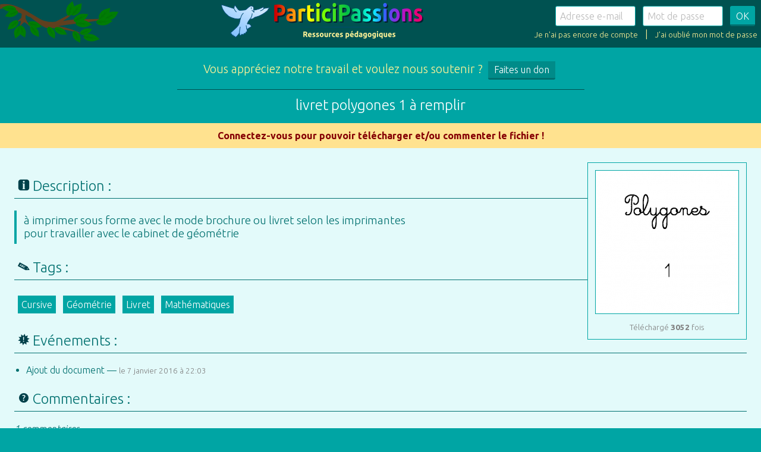

--- FILE ---
content_type: text/css
request_url: http://participassions.org/css/ng.css
body_size: 3999
content:

* {
    font-family: 'Ubuntu';
    font-weight: 300;
}

b {
    font-weight: 700;
}

body {
    padding: 0;
    margin: 0;
    border: 0;
    outline: 0;
    background: #00A5A4;
}

ul, ol {
    padding: 0;
    margin: 0;
    margin-top: 6px;
    margin-left: 24px;
    margin-bottom: 6px;
}

li {
    padding: 0;
    margin: 0;
}

a {
    text-decoration: none;
}

a:hover, a:focus {
    text-decoration: underline;
}

form {
    display: inline-block;
    border: 0;
    margin: 0;
    padding: 0;
    outline: 0;
}

.serif {
    font-family: 'Noto Serif' !important;
}

.tag {
    display: inline-block;
    background: #00A5A4;
    color: #FFFFFF;
    padding: 6px;
    margin: 6px;
}

.tag-proposal, .tag-new {
    background: #A5A5A5;
}

.tag-proposal::before {
    color: #CCFFC9;
    content: "+\a0";
    font-weight: 700;
}

.tag-new::before {
    color: #CCFFC9;
    content: "*\a0";
    font-weight: 700;
}

.tag-selected::after {
    color: #FFC9C9;
    content: "\a0\d7";
    font-weight: 700;
}

.gallery {
    margin: 12px;
    height: 185px;
    background: #FFFFFF;
    padding: 8px;
    border: 1px solid #00706F;
}

#banner {
    background: #005251;
    color: #FFF297;
    text-align: center;
}

#banner a {
    color: #FFF297 !important;
}

#navbar {
    width: 100%;
    border: 0;
    margin: 0;
    padding: 0;
    border-spacing: 0;
}

#navbar tr,td,a {
    border: 0;
    margin: 0;
    padding: 0;
}

#navbar td {
    padding: 6px;
    text-align: center;
    background: #00A5A4;
    border-top: 1px solid #00A5A4;
    border-left: 1px solid #00A5A4;
    border-right: 1px solid #00A5A4;
    border-bottom: 1px solid #00706F;
}

#navbar td.current {
    background: #E3FAFA;
    border-top: 1px solid #00706F;
    border-left: 1px solid #00706F;
    border-right: 1px solid #00706F;
    border-bottom: 1px solid #FFFFFF;
}

#navbar a {
    display: inline-block;
    width: 100%;
    text-align: center;
}

#header {
    background: #00A5A4;
    padding: 16px;
    font-size: 18pt;
    text-align: center;
    color: #FFFFFF;
}

#header hr {
    width: 685px;
    outline: 0;
    border: 0;
    border-bottom: 1px solid #005251;
}

#header input[type=submit] {
    background: #008b89;
}

#footer {
    background: #00A5A4;
    padding: 16px;
    font-size: 10pt;
    text-align: center;
    color: #FFFFFF;
}

#content {
    background: #E3FAFA;
    color: #00706F;
    min-height: 65%;
    padding: 24px;
}

#content td {
    color: #00706F;
    padding: 6px;
}

#content h1, h2, h3, h4, h5, h6 {
    padding: 6px;
    border-bottom: 1px solid #00706F;
}

#content a {
    color: #00A5A4 !important;
}

button, input[type=button], input[type=submit], .button {
    margin: 4px;
    font-size: 12pt;
    outline: 0;
    border: 0;
    border-radius: 3px;
    padding-top: 5px;
    padding-left: 10px;
    padding-right: 10px;
    padding-bottom: 5px;
    background: #00A5A4;
    border-top: 3px solid #00A5A4;
    border-bottom: 3px solid #00706F;
    color: #FFFFFF;
}

button:hover, input[type=button]:hover, input[type=submit]:hover {
    background: #00BCBB;
    border-top: 3px solid #00BCBB;
    border-bottom: 3px solid #00706F;
}

button:active, input[type=button]:active, input[type=submit]:active {
    background: #009D9C;
    border-top: 3px solid #00706F;
    border-bottom: 3px solid #009D9C;
}

button:disabled, input[type=button]:disabled, input[type=submit]:disabled {
    opacity: 0.35;
}

input[type=text], input[type=password], textarea, *[contenteditable=true], .field {
    margin: 4px;
    display: inline-block;
    font-size: 12pt;
    outline: 0;
    border: 0;
    background: #FFFFFF;
    border: 1px solid #00A5A4;
    border-radius: 3px;
    padding: 7px;
    color: #000000;
}

input[type=text]::placeholder, input[type=password]::placeholder, textarea::placeholder {
    color: #BABABA;
}

input[type=text]:focus, input[type=password]:focus, textarea:focus, *[contenteditable=true]:focus {
    box-shadow: 0px 0px 4px 1px #00BCBB;
}

